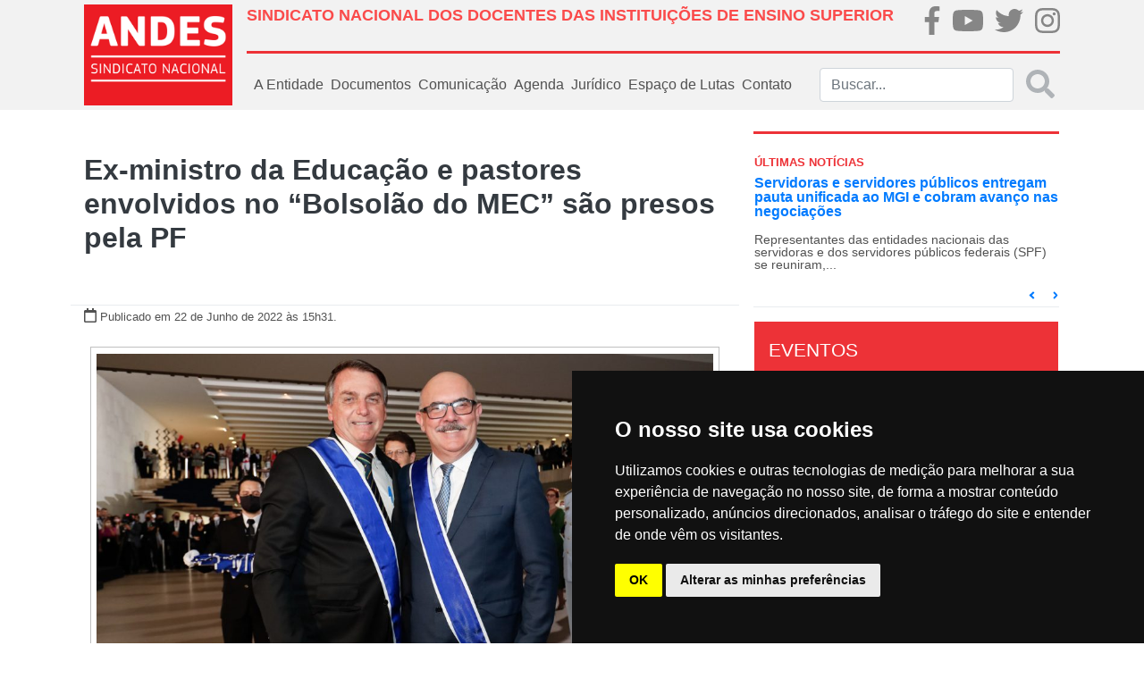

--- FILE ---
content_type: text/html; charset=UTF-8
request_url: https://andes.org.br/conteudos/noticia/ex-ministro-da-educacao-e-pastores-envolvidos-no-bolsolao-do-mEC-sao-presos-pela-pF1/page:11/sort:Conteudo.created/direction:desc
body_size: 16239
content:
<!doctype html>
<html lang="pt-BR">
<head>
    <!--FAVICON-->
    <link href="/favicon.ico" type="image/x-icon" rel="icon"/><link href="/favicon.ico" type="image/x-icon" rel="shortcut icon"/>
    <!-- jQuery -->
    <script type="text/javascript" src="/js/../files/site/js/jquery-3.2.1.js"></script>
    <!-- Required meta tags -->
    <meta http-equiv="Content-Type" content="text/html; charset=utf-8" />    <meta name="viewport" content="width=device-width, initial-scale=1, shrink-to-fit=no">

    <meta property="fb:app_id" content="313685412495328">
<meta property="og:type"   content="website">
<meta property="og:locale" content="pt_BR">
    <meta name="robots" content="index, follow">
    <meta property="og:url"         content="https://www.andes.org.br/conteudos/noticia/ex-ministro-da-educacao-e-pastores-envolvidos-no-bolsolao-do-mEC-sao-presos-pela-pF1" />
    <meta property="og:title"       content="Ex-ministro da Educação e pastores envolvidos no “Bolsolão do MEC” são presos pela PF" />
    <meta property="og:site_name"   content="ANDES-SN">
    <meta property="og:description" content="
    

Quandos as den&uacute;ncias surgiram, Bolsonaro disse que &quot;bota a cara no fogo&quot; por...    ">
    <meta name="keywords" content="Andes, sindicato, educação" >
            <meta property="og:image"  content="https://www.andes.org.br/img/midias/e8a2df387440c7c2bc427feeabf29206_1655922684.jpg" />
        <meta property="og:image:type" content="image/jpeg">
    <meta property="og:image:width" content="300">
    <meta property="og:image:height" content="300">
    
    <!-- Bootstrap CSS -->
    <link rel="stylesheet" type="text/css" href="/css/../files/site/css/bootstrap.css"/>    <link rel="stylesheet" type="text/css" href="/css/../files/site/css/custom.css"/>    <link rel="stylesheet" type="text/css" href="/css/../files/site/css/fullcalendar/fullcalendar.css"/>    <link rel="stylesheet" type="text/css" href="/css/../files/site/css/slider/style.css"/>    <link rel="stylesheet" type="text/css" href="/css/../assets/web/assets/mobirise-icons/mobirise-icons.css"/><link rel="stylesheet" type="text/css" href="/css/../assets/gallery/style.css"/><link rel="stylesheet" type="text/css" href="/css/../assets/mobirise/css/mbr-additional.css"/>
    <script type="text/javascript" src="/js/../files/site/js/fa-brands.js"></script>    <script type="text/javascript" src="/js/../files/site/js/fontawesome-all.js"></script>    <title>Ex-ministro da Educação e pastores envolvidos no “Bolsolão do MEC” são presos pela PF</title>
</head>

<!-- BEGIN BODY -->
<body>
<!-- Global site tag (gtag.js) - Google Analytics -->

<script async src="https://www.googletagmanager.com/gtag/js?id=UA-20367016-1"></script>

<script>

    window.dataLayer = window.dataLayer || [];

    function gtag()

    {dataLayer.push(arguments);}
    gtag('js', new Date());

    gtag('config', 'UA-20367016-1');

</script>
<div class="body">
    <!-- BEGIN HEADER -->
    <nav class="navbar py-0 navbar-expand-lg navbar-light bg-light">
    <div class="container p-md-0 px-md-4">
        <div class="row w-100 m-0">
            <!--LOGO QUE APARECE NO DESKTOP-->
            <div class="col-2 p-0 d-none d-md-flex">
                <a class="navbar-brand logo-principal"
                   href="/">
                    <img src="/img/../files/site/img/logo.png" alt="ANDES-SN" class="img-fluid"/>                </a>
            </div>
            <div class="col px-0">
                <div class="w-100 p-0 h-100 d-flex flex-column justify-content-around">
                    <div class="w-100 m-0 d-none d-md-flex">
                        <div class="col p-md-0 pt-2">
                            <h1 class="titulo-superior text-left font-weight-bold" style="font-size: 18px;">SINDICATO NACIONAL DOS DOCENTES DAS INSTITUIÇÕES DE ENSINO SUPERIOR</h1>
                        </div>
                        <div class="col-md-2 p-md-0">
                            <ul class="nav d-md-flex justify-content-md-between p-md-0 flex-md-row">
                                <li class="nav-item m-0 p-md-0 brand-home">
                                    <a href="https://pt-br.facebook.com/andessn/" target="_blank">
                                        <i class="fab fa-facebook-f fa-2x"></i>
                                    </a>
                                </li>
                                <li class="nav-item m-0 p-md-0 brand-home">
                                    <a href="https://www.youtube.com/channel/UCBycLjZjocwhX5IVXKm8JFQ" target="_blank">
                                        <i class="fab fa-youtube fa-2x"></i>
                                    </a>
                                </li>
                                <li class="nav-item m-0 p-md-0 brand-home">
                                    <a href="https://twitter.com/andessn" target="_blank">
                                        <i class="fab fa-twitter fa-2x"></i>
                                    </a>
                                </li>
                                <li class="nav-item m-0 p-md-0 brand-home">
                                    <a href="https://www.instagram.com/andes.sindicatonacional/" target="_blank">
                                        <i class="fab fa-instagram fa-2x"></i>
                                    </a>
                                </li>
                            </ul>
                        </div>
                    </div><!--NAO APARECE NO MOBILE-->
                    <div class="w-100 mx-0 separador d-none d-md-flex"></div><!--NAO APARECE NO MOBILE-->
                    <div class="w-100 m-0">
                        <!--LOGO QUE APARECE NO MOBILE-->
                        <a class="navbar-brand logo-principal d-md-none"
                           href="/">
                            <img src="/img/../files/site/img/logo.png" alt="ANDES-SN" width="100" class="img-fluid"/>                        </a>
                        <!--BOTÃO QUE APARECE NO MOBILE-->
                        <button class="navbar-toggler mx-0 px-0 pt-3 float-right border-0" type="button"
                                data-toggle="collapse" data-target="#menu_principal">
                            <i class="fa fa-bars fa-2x"></i>
                        </button>
                        <!--MENU PADRÃO DO SITE-->
                        <div class="collapse navbar-collapse" id="menu_principal">
                            <ul class="navbar-nav mr-auto">
                                <!-- <li class="nav-item">
                                    <a class="nav-link"
                                       href="< ?php echo $this->Html->url(array('controller' => 'sites', 'action' => 'index')); ?>">
                                        Home
                                    </a>
                                </li> -->
                                <div class="w-100 mx-0 separador-cinza d-md-none d-block"></div>
                                <li class="nav-item dropdown">
                                    <a class="nav-link" href="#" id="dd-a-entidade" role="button"
                                       data-toggle="dropdown"
                                       aria-haspopup="true" aria-expanded="false">
                                        A Entidade
                                    </a>
                                    <div class="dropdown-menu" aria-labelledby="dd-a-entidade">
                                        
                                        <a class="dropdown-item"
                                           href="/sites/diretoria_atual">Diretoria
                                            Atual</a>
                                        <a class="dropdown-item"
                                           href="/sites/escritorios_regionais">Escritórios
                                            Regionais</a>
                                        <a class="dropdown-item"
                                           href="/sites/estatuto">Estatuto</a>
                                        <a class="dropdown-item"
                                           href="/setores/grupos_de_trabalho">Grupos
                                            de
                                            Trabalho
                                        </a>
                                        <a class="dropdown-item"
                                           href="/sites/historia">História
                                        </a>
                                        <a class="dropdown-item"
                                           href="https://40anos.andes.org.br" target="_blank">40 Anos
                                        </a>
                                        <a class="dropdown-item"
                                           href="/img/caderno2.pdf" target="_blank">Caderno 2
                                        </a>
                                        <a class="dropdown-item"
                                           href="/sites/sessoes_sindicais">Seções
                                            Sindicais</a>
                                        <a class="dropdown-item"
                                           href="/setores">Setores</a>
                                        <a class="dropdown-item"
                                           href="/sites/sindicalizese">Sindicalize-se</a>
                                    </div>
                                </li>
                                <div class="w-100 mx-0 separador-cinza d-md-none d-block"></div>
                                <li class="nav-item dropdown">
                                    <a class="nav-link" href="#" id="dd-documentos" role="button"
                                       data-toggle="dropdown"
                                       aria-haspopup="true" aria-expanded="false">
                                        Documentos
                                    </a>
                                    <div class="dropdown-menu" aria-labelledby="dd-documentos">
                                        <a class="dropdown-item"
                                           href="/sites/circulares">Circulares</a>
                                        <a class="dropdown-item"
                                           href="/sites/relatorios">Relatórios
                                            Conad/Congresso</a>
                                        <a class="dropdown-item"
                                           href="/sites/notas_politicas">Notas
                                            Políticas</a>
                                    </div>
                                </li>
                                <div class="w-100 mx-0 separador-cinza d-md-none d-block"></div>
                                <li class="nav-item dropdown">
                                    <a class="nav-link" href="#" id="dd-midias" role="button" data-toggle="dropdown"
                                       aria-haspopup="true" aria-expanded="false">
                                        Comunicação
                                    </a>
                                    <div class="dropdown-menu" aria-labelledby="dd-midias">
                                        <a class="dropdown-item"
                                           href="/galerias">Galeria de fotos
                                        </a>
                                        <a class="dropdown-item"
                                           href="/sites/videos">Vídeos
                                        </a>
                                        <a class="dropdown-item"
                                           href="/sites/publicacoes">Publicações
                                        </a>
                                        <a class="dropdown-item"
                                           href="/sites/noticias">Notícias
                                        </a>
                                        <a class="dropdown-item"
                                           href="/sites/informe_andes_pdf">Informandes Jornal
                                        </a>
                                        <a class="dropdown-item"
                                           href="/sites/informandes_online">Informandes Boletim
                                        </a>
                                        <a class="dropdown-item"
                                           href="/sites/universidade_e_sociedade">Revista U&S
                                        </a>
                                    </div>
                                </li>
                                <div class="w-100 mx-0 separador-cinza d-md-none d-block"></div>
                                <li class="nav-item">
                                    <a class="nav-link"
                                       href="/agendas">Agenda</a>
                                </li>
                               
                                <div class="w-100 mx-0 separador-cinza d-md-none d-block"></div>
                                
                                <li class="nav-item dropdown">
                                    <a class="nav-link" href="#" id="dd-midias" role="button" data-toggle="dropdown"
                                       aria-haspopup="true" aria-expanded="false">
                                       Jurídico
                                    </a>
                                    <div class="dropdown-menu" aria-labelledby="dd-midias">
                                        <a class="dropdown-item"
                                        href="/conteudos/acoes">Ações
                                        </a>
<!--                                        <a class="dropdown-item"-->
<!--                                        href="--><!--">Legislação-->
<!--                                        </a>-->
                                        <a class="dropdown-item"
                                        href="/conteudos/notas_tecnicas">Notas Técnicas
                                        </a>
                                        <a class="dropdown-item"
                                        href="/conteudos/pareceres">Pareceres
                                        </a>
                                        <a class="dropdown-item"
                                        href="/conteudos/relatorios">Relatórios
                                        </a>
                                    </div>
                                </li>


                                <div class="w-100 mx-0 separador-cinza d-md-none d-block"></div>
                                
                                <li class="nav-item dropdown">
                                    <a class="nav-link" href="#" id="dd-midias" role="button" data-toggle="dropdown"
                                       aria-haspopup="true" aria-expanded="false">
                                        Espaço de Lutas
                                    </a>
                                    <div class="dropdown-menu" aria-labelledby="dd-midias">
                                        <a class="dropdown-item"
                                        href="https://auditoriacidada.org.br" target="_blank">Auditoria Cidadã da Dívida
                                        </a>
                                        <a class="dropdown-item"
                                        href="/setores/comissoes">Comissões
                                        </a>
                                        
                                        <a class="dropdown-item"
                                           href="/setores/frentes">Frentes
                                        </a>
                                        <a class="dropdown-item"
                                           href="/setores/foruns">Fóruns
                                        </a>
                                    </div>
                                </li>

                                <div class="w-100 mx-0 separador-cinza d-md-none d-block"></div>
                                <li class="nav-item">
                                    <a class="nav-link"
                                       href="/sites/contato">Contato
                                    </a>
                                </li>
                            </ul>
                            <form action="/sites/buscar" class="form-inline my-2 my-md-0 buscar d-none d-md-flex" id="SiteBuscarForm" method="post" accept-charset="utf-8"><div style="display:none;"><input type="hidden" name="_method" value="POST"/></div>                            <div class="input search"><input name="data[Site][buscar]" class="form-control mr-sm-2 input-search search" placeholder="Buscar..." type="search" id="SiteBuscar"/></div>                            <button disabled class="search-submit my-2 text-muted my-sm-0" type="submit" style="opacity: 0.5">
                                <i class="fas fa-2x fa-search"></i></button>
                            </form>                        </div><!--LINKS DE NAVEGAÇÃO PADRÕES-->
                        <form class="form-inline my-2 my-0 d-flex d-md-none">
                            <div class="col-11 pl-0">
                                <input class="form-control" type="search" placeholder="buscar" aria-label="Buscar">
                            </div>
                            <div class="col-1 px-0 link-default">
                                <a href="/sites/buscar"
                                   class=""><i class="fas fa-2x fa-search"></i></a>
                            </div>
                        </form>
                    </div>
                </div>
            </div>
        </div>
    </div>
</nav>
        <!--BEGIN CONTAINER-->
        <div class="container px-md-4">
                        <div class="row">
    <div class="col-12 col-md-8 px-md-0">
        <div class="row m-md-0 mt-md-5 justify-content-center">
            <div class="col-12 text-center">
                <h2 class="font-weight-bold">
                    <a href=""></a>
                    <span class="text-dark">
                        Ex-ministro da Educação e pastores envolvidos no “Bolsolão do MEC” são presos pela PF 
                    </span>
                </h2>
            </div>
            <div class="dropdown-divider w-100 mb-0 mt-md-5"></div>
            <div class="col-12 mt-0">
                <i class="far fa-calendar"></i>
                <small>Publicado em 22 de Junho de 2022                    às 15h31.</small>                    
                <small>
                     </small>
            </div>
            <div class="col-12 col-md-06 mt-3 mx-100" id="noticia-descricao">
                <div style="text-align:center">
<figure class="image" style="display:inline-block"><img alt="" height="420" src="http://www.andes.org.br/diretorios/images/renata/2022/junho/junho04/MILTON.jpg" width="700" />
<figcaption><em>Quandos as den&uacute;ncias surgiram, Bolsonaro disse que &quot;bota a cara no fogo&quot; por Milton Ribeiro. Foto: Alex Santos/PR</em></figcaption>
</figure>
</div>

<p style="margin-left:0cm; margin-right:0cm; text-align:justify"><span style="font-size:16px"><span style="font-family:Arial,Helvetica,sans-serif">O <a href="https://www.andes.org.br/conteudos/noticia/novo-ministro-da-educacao-afronta-o-estado-laico-e-defende-punicoes-rigorosas-a-criancas1" target="_blank">ex-ministro da Educa&ccedil;&atilde;o, Milton Ribeiro,</a> foi preso preventivamente na manh&atilde; desta quarta-feira (22) pela Pol&iacute;cia Federal. Ele &eacute; investigado, na opera&ccedil;&atilde;o &ldquo;Acesso Pago&rdquo;, por corrup&ccedil;&atilde;o passiva, prevarica&ccedil;&atilde;o, advocacia administrativa e tr&aacute;fico de influ&ecirc;ncia para a libera&ccedil;&atilde;o de recursos p&uacute;blicos do Fundo Nacional de Desenvolvimento da Educa&ccedil;&atilde;o (FNDE), vinculado ao Minist&eacute;rio da Educa&ccedil;&atilde;o. </span></span></p>

<p style="margin-left:0cm; margin-right:0cm; text-align:justify"><span style="font-size:16px"><span style="font-family:Arial,Helvetica,sans-serif">A PF tamb&eacute;m cumpre outros quatro mandados de pris&otilde;es, sendo dois contra os pastores Gilmar Santos e Arilton Moura, tamb&eacute;m envolvidos no esquema de corrup&ccedil;&atilde;o no MEC. Foram emitidos ainda 13 mandados de busca e apreens&atilde;o nos estados de Goi&aacute;s, S&atilde;o Paulo, Par&aacute;, al&eacute;m do Distrito Federal. Outras medidas cautelares diversas, como proibi&ccedil;&atilde;o de contatos entre os investigados e envolvidos, tamb&eacute;m foram efetuadas.</span></span></p>

<p style="margin-left:0cm; margin-right:0cm; text-align:justify"><span style="font-size:16px"><span style="font-family:Arial,Helvetica,sans-serif">Milton Ribeiro deixou o cargo no MEC, em mar&ccedil;o deste ano, ap&oacute;s reportagens feitas pelos jornais O Estado de S. Paulo e Folha de S. Paulo denunciarem um esquema criminoso de distribui&ccedil;&atilde;o de recursos FNDE para obras, creches e escolas municipais, atrav&eacute;s de lobby dos pastores Gilmar Santos, presidente da Conven&ccedil;&atilde;o Nacional de Igrejas e Ministros das Assembleias de Deus no Brasil, e Arilton Moura, assessor de Assuntos Pol&iacute;ticos da entidade, dentro do MEC, ambos pr&oacute;ximos da fam&iacute;lia Bolsonaro.</span></span></p>

<p style="margin-left:0cm; margin-right:0cm; text-align:justify"><span style="font-size:16px"><span style="font-family:Arial,Helvetica,sans-serif">Na &eacute;poca, Oesp revelou a exist&ecirc;ncia de um &quot;gabinete paralelo&quot; dentro do MEC controlado pelos pastores. Dias depois, a Folha divulgou &aacute;udio no qual Ribeiro declarava que a sua &ldquo;[&hellip;] prioridade &eacute; atender a todos que s&atilde;o amigos do pastor Gilmar&rdquo;. E completava dizendo que &ldquo;[&hellip;] Foi um pedido especial que o Presidente da Rep&uacute;blica fez pra mim sobre a quest&atilde;o do Gilmar [&hellip;] ent&atilde;o o apoio que a gente pede n&atilde;o, isso pode ser [inaud&iacute;vel] &eacute; apoio sobre constru&ccedil;&atilde;o das igrejas&rdquo;. </span></span></p>

<p style="margin-left:0cm; margin-right:0cm; text-align:justify"><span style="font-size:16px"><span style="font-family:Arial,Helvetica,sans-serif">Segundo a Pol&iacute;cia Federal, com base em documentos, depoimentos e Relat&oacute;rio Final da Investiga&ccedil;&atilde;o Preliminar Sum&aacute;ria da Controladoria-Geral da Uni&atilde;o, reunidos em inqu&eacute;rito policial, foram identificados poss&iacute;veis ind&iacute;cios de pr&aacute;tica criminosa para a libera&ccedil;&atilde;o das verbas p&uacute;blicas. As ordens judiciais foram emitidas pela 15&ordf; Vara Federal Criminal da Se&ccedil;&atilde;o Judici&aacute;ria do Distrito Federal, ap&oacute;s decl&iacute;nio de compet&ecirc;ncia &agrave; Primeira Inst&acirc;ncia. A investiga&ccedil;&atilde;o corre sob sigilo.</span></span></p>

<p style="margin-left:0cm; margin-right:0cm; text-align:justify"><span style="font-size:16px"><span style="font-family:Arial,Helvetica,sans-serif">O crime de tr&aacute;fico de influ&ecirc;ncia tem pena prevista de 2 a 5 anos de reclus&atilde;o. S&atilde;o investigados tamb&eacute;m fatos tipificados como crime de corrup&ccedil;&atilde;o passiva (2 a 12 anos de reclus&atilde;o), prevarica&ccedil;&atilde;o (3 meses a 1 ano de deten&ccedil;&atilde;o) e advocacia administrativa (1 a 3 meses).</span></span></p>

<p style="margin-left:0cm; margin-right:0cm; text-align:justify"><span style="font-size:16px"><span style="font-family:Arial,Helvetica,sans-serif">Assim que o caso foi revelado, <a href="https://www.andes.org.br/conteudos/noticia/aNDES-sN-fasubra-e-sinasefe-cobram-demissao-imediata-de-ministro-da-educacao1" target="_blank">o ANDES-SN e demais </a><span style="background-color:white"><span style="color:#515151"><a href="https://www.andes.org.br/conteudos/noticia/aNDES-sN-fasubra-e-sinasefe-cobram-demissao-imediata-de-ministro-da-educacao1" target="_blank">entidades representativas do setor da Educa&ccedil;&atilde;o</a> divulgaram uma nota conjunta na qual exigiam a demiss&atilde;o imediata de Milton Ribeiro e a investiga&ccedil;&atilde;o rigorosa das den&uacute;ncias. De acordo com as entidades, existia um verdadeiro &ldquo;gabinete paralelo&rdquo;, coordenado pelos pastores, que atuava para atender os interesses de aliados de Bolsonaro, em troca do apoio de pol&iacute;ticos de setores evang&eacute;licos. </span></span></span></span></p>

<p style="margin-left:0cm; margin-right:0cm; text-align:justify"><span style="font-size:16px"><span style="font-family:Arial,Helvetica,sans-serif"><span style="background-color:white"><span style="color:#515151">&ldquo;Os recursos do fundo devem ser destinados para a&ccedil;&otilde;es de reestrutura&ccedil;&atilde;o e moderniza&ccedil;&atilde;o das institui&ccedil;&otilde;es de ensino, para garantir assist&ecirc;ncia estudantil a estudantes de baixa renda, ampliar o n&uacute;mero de escolas, investir em pesquisa e contratar professores, e n&atilde;o para beneficiar a constru&ccedil;&atilde;o das igrejas&rdquo;, acrescentaram, em nota.</span></span></span></span></p>

<p style="margin-left:0cm; margin-right:0cm; text-align:justify"><span style="font-size:16px"><span style="font-family:Arial,Helvetica,sans-serif"><span style="background-color:white"><span style="color:#515151">No <a href="https://www.andes.org.br/conteudos/noticia/ato-em-brasilia-contra-o-bolsolao-do-mEC1" target="_blank">dia 29 de mar&ccedil;o, manifestantes de diversas centrais sindicais, sindicatos e se&ccedil;&otilde;es sindicais do ANDES-SN</a> se reuniram em frente ao MEC, na Esplanada dos Minist&eacute;rios, para protestar contra o governo Bolsonaro e exigir a investiga&ccedil;&atilde;o e puni&ccedil;&atilde;o dos respons&aacute;veis pelos desvios de recursos do FNDE. No dia seguinte (30), Ribeiro deixou a pasta, que hoje &eacute; <a href="https://www.andes.org.br/conteudos/noticia/bolsonaro-" target="_blank">comandada por Victor Godoy Veiga,</a> quinto nome a assumir o MEC durante o governo Bolsonaro.</span></span></span></span></p>

<p style="margin-left:0cm; margin-right:0cm; text-align:justify"><span style="font-size:16px"><span style="font-family:Arial,Helvetica,sans-serif"><strong>Entenda o caso</strong><br />
Em conversas divulgadas pelo jornal Folha de S&atilde;o Paulo, Milton Ribeiro, enquanto ministro da Educa&ccedil;&atilde;o, afirmou que, a pedido do presidente, priorizava o envio de dinheiro &agrave;s prefeituras que negociaram com dois pastores. Ambos n&atilde;o possuiam cargos no governo.</span></span></p>

<p style="margin-left:0cm; margin-right:0cm; text-align:justify"><span style="font-size:16px"><span style="font-family:Arial,Helvetica,sans-serif">Funcionando como parte de um gabinete secreto, os pastores Gilmar Santos e Arilton Moura atuavam como lobistas, negociando a libera&ccedil;&atilde;o de recursos para obras de creches, escolas, quadras e equipamentos, segundo a Folha. Pr&oacute;ximos &agrave; fam&iacute;lia Bolsonaro, eles tinham tr&acirc;nsito livre no Pal&aacute;cio do Planalto, desde 2019.</span></span></p>

<p style="margin-left:0cm; margin-right:0cm; text-align:justify"><span style="font-size:16px"><span style="font-family:Arial,Helvetica,sans-serif">Segundo o jornal O Estado de S. Paulo, que tamb&eacute;m divulgou mat&eacute;ria denunciando a influ&ecirc;ncia e grande presen&ccedil;a de religiosos no MEC, Santos e Moura estiveram em 22 reuni&otilde;es oficiais no minist&eacute;rio nos &uacute;ltimos 15 meses, sendo 19 delas com a presen&ccedil;a do ministro.</span></span></p>

<p style="margin-left:0cm; margin-right:0cm; text-align:justify"><span style="font-size:16px"><span style="font-family:Arial,Helvetica,sans-serif">Os recursos repassados aos pastores eram provenientes do FNDE, que atualmente est&aacute; nas m&atilde;os de pol&iacute;ticos do chamado &ldquo;centr&atilde;o&rdquo;.</span></span></p>

<p style="margin-left:0cm; margin-right:0cm; text-align:justify"><span style="font-size:16px"><span style="font-family:Arial,Helvetica,sans-serif">Na grava&ccedil;&atilde;o divulgada pela Folha, o ministro deixa claro que para liberar a verba deveria haver uma contrapartida: &ldquo;ent&atilde;o o apoio que a gente pede n&atilde;o &eacute; segredo, isso pode ser [inaud&iacute;vel] &eacute; apoio sobre constru&ccedil;&atilde;o das igrejas&rdquo;.</span></span></p>

<p style="margin-left:0cm; margin-right:0cm; text-align:justify"><span style="font-size:16px"><span style="font-family:Arial,Helvetica,sans-serif">A libera&ccedil;&atilde;o de verbas do FNDE para os prefeitos amigos do presidente e dos pastores ocorria de forma muito mais acelerada que o usual. A prefeita Marlene Miranda, de Bom Lugar (MA), por exemplo, teve seu pedido atendido em 16 dias, enquanto outros munic&iacute;pios esperaram at&eacute; 10 anos para obter recursos do fundo.</span></span></p>

<p style="margin-left:0cm; margin-right:0cm; text-align:justify"><span style="font-size:16px"><span style="font-family:Arial,Helvetica,sans-serif">Prefeitos dos partidos Progressistas, PL e Republicanos estavam os que mais apareciam na lista de favorecidos divulgada pela imprensa. Essas legendas, privilegiadas pelos pastores, integram o n&uacute;cleo do &ldquo;centr&atilde;o&rdquo;, base de apoio do presidente Bolsonaro.</span></span></p>

<p style="margin-left:0cm; margin-right:0cm; text-align:justify"><span style="font-size:16px"><span style="font-family:Arial,Helvetica,sans-serif">Ap&oacute;s as den&uacute;ncias, o procurador-geral da Rep&uacute;blica, Augusto Aras, pediu abertura de inqu&eacute;rito para investigar o ministro, os pastores e demais envolvidos, que foi autorizada pela ministra C&aacute;rmen L&uacute;cia, do Supremo Tribunal Federal (STF).</span></span></p>

<p style="margin-left:0cm; margin-right:0cm; text-align:justify"><span style="font-size:16px"><span style="font-family:Arial,Helvetica,sans-serif"><em>* com informa&ccedil;&otilde;es da PF e da CSP-Conlutas</em></span></span></p>
            </div>

           <div class="col-12 col-md-06 mt-3 mx-100" id="share-buttons">
                <h4>Compartilhe...</h4>
                                <a class="btn btn-fb" type="button" data-original-title="facebook"  href="http://www.facebook.com/sharer.php?u=andes.org.br/conteudos/noticia/ex-ministro-da-educacao-e-pastores-envolvidos-no-bolsolao-do-mEC-sao-presos-pela-pF1" data-site="Facebook"><i class="fab fa-facebook-f"></i></a>
                <a class="btn btn-tw" type="button" data-original-title="twitter" href="http://twitter.com/share?url=andes.org.br/conteudos/noticia/ex-ministro-da-educacao-e-pastores-envolvidos-no-bolsolao-do-mEC-sao-presos-pela-pF1&text=Ex-ministro da Educação e pastores envolvidos no “Bolsolão do MEC” são presos pela PF"><i class="fab fa-twitter"></i></a>
           </div>

        </div>

        <div id="ancora-noticias" class="w-100 mt-5">
            <h5 class="w-100 text-center">Outras Notícias</h5>
            <div class="w-100 mb-3 separador"></div>
        </div>
                    <div class="col-12 px-0">
                <a class="clear-link" href="/conteudos/noticia/dia-nacional-de-luta-pelo-fim-da-lista-triplice-acontece-em-9-de-dezembro1">
                    <div class="row mx-0">
                        <div class="col-md-3 col-12 img-capa-interna">
                            <img src="/img/midias/749d088bb73ffb7130f072d06ac83f5c_1763752410.png" alt=""/>                        </div>
                        <div class="col-md-9 col-12 mx-0">
                            <div class="w-100 mx-0">
                                <p class="font-weight-bold text-black t-20 itens-noticias">
                                    Dia Nacional de Luta pelo Fim da Lista Tríplice acontece em 9 de dezembro                                </p>
                            </div>
                            <div class="w-100 mx-0">
                                <p class="text-section-noticia">
                                    O ANDES-SN realizar&aacute;, no dia 9 de dezembro, o Dia Nacional de Luta pelo Fim da Lista Tr&iacute;plice, em defesa da gest&atilde;o democr&aacute;tica das institui&ccedil;&otilde;es p&uacute;blicas de ensino e da autonomia universit&aacute;ria. A convoca&ccedil;&atilde;o, via Circular 513/2025,...                                </p>
                            </div>
                            <div class="w-100 small mx-0">
                                <small>
                                    <span class="text-danger">Publicado em: 21 de Novembro de 2025</span>
                                </small>
                            </div>
                        </div>
                    </div>
                    <div class="dropdown-divider my-md-3"></div>
                </a>
            </div>
                    <div class="col-12 px-0">
                <a class="clear-link" href="/conteudos/noticia/13o-artigo-do-dossie-fim-da-escala-6x1-debate-jornada-de-trabalho-e-racismo-estrutural-no-brasil1">
                    <div class="row mx-0">
                        <div class="col-md-3 col-12 img-capa-interna">
                            <img src="/img/midias/221138ce3114fc4168a17a4b55183ac9_1763731050.jpg" alt=""/>                        </div>
                        <div class="col-md-9 col-12 mx-0">
                            <div class="w-100 mx-0">
                                <p class="font-weight-bold text-black t-20 itens-noticias">
                                    13º artigo do dossiê "Fim da Escala 6x1" debate jornada de trabalho e racismo estrutural no Brasil                                </p>
                            </div>
                            <div class="w-100 mx-0">
                                <p class="text-section-noticia">
                                    J&aacute; est&aacute; dispon&iacute;vel o 13&ordm; artigo do dossi&ecirc; &ldquo;Fim da Escala 6X1 e Redu&ccedil;&atilde;o da Jornada de Trabalho&rdquo;. O texto &ldquo;Negro &ndash; trabalhador ou escravo de carteira assinada? Uma abordagem interseccional sobre a jornada de trabalho&rdquo;,...                                </p>
                            </div>
                            <div class="w-100 small mx-0">
                                <small>
                                    <span class="text-danger">Publicado em: 21 de Novembro de 2025</span>
                                </small>
                            </div>
                        </div>
                    </div>
                    <div class="dropdown-divider my-md-3"></div>
                </a>
            </div>
                    <div class="col-12 px-0">
                <a class="clear-link" href="/conteudos/noticia/marcha-nacional-das-mulheres-negras-ocupara-brasilia-na-proxima-terca-feira-251">
                    <div class="row mx-0">
                        <div class="col-md-3 col-12 img-capa-interna">
                            <img src="/img/midias/1c6a5551afeaa3b952d6931a90f66e82_1763582586.png" alt=""/>                        </div>
                        <div class="col-md-9 col-12 mx-0">
                            <div class="w-100 mx-0">
                                <p class="font-weight-bold text-black t-20 itens-noticias">
                                    Marcha Nacional das Mulheres Negras ocupará Brasília na próxima terça-feira (25)                                </p>
                            </div>
                            <div class="w-100 mx-0">
                                <p class="text-section-noticia">
                                    

Na pr&oacute;xima ter&ccedil;a-feira, 25 de novembro, mulheres negras de todo o pa&iacute;s ocupar&atilde;o Bras&iacute;lia (DF) na 2&ordf; Marcha Nacional das Mulheres Negras por Repara&ccedil;&atilde;o e Bem Viver, considerada uma das maiores express&otilde;es pol&iacute;ticas e sociais de...                                </p>
                            </div>
                            <div class="w-100 small mx-0">
                                <small>
                                    <span class="text-danger">Publicado em: 19 de Novembro de 2025</span>
                                </small>
                            </div>
                        </div>
                    </div>
                    <div class="dropdown-divider my-md-3"></div>
                </a>
            </div>
                    <div class="col-12 px-0">
                <a class="clear-link" href="/conteudos/noticia/censura-em-sala-de-aula-e-recorrente-e-generalizada-no-brasil-aponta-estudo1">
                    <div class="row mx-0">
                        <div class="col-md-3 col-12 img-capa-interna">
                            <img src="/img/midias/53d376a77cab2583e57463276c9b7bf8_1763580491.jpg" alt=""/>                        </div>
                        <div class="col-md-9 col-12 mx-0">
                            <div class="w-100 mx-0">
                                <p class="font-weight-bold text-black t-20 itens-noticias">
                                    Censura em sala de aula é recorrente e generalizada no Brasil, aponta estudo                                </p>
                            </div>
                            <div class="w-100 mx-0">
                                <p class="text-section-noticia">
                                    A censura na sala de aula &eacute; recorrente e generalizada no Brasil e se intensifica em anos eleitorais, segundo um novo estudo do Observat&oacute;rio Nacional da Viol&ecirc;ncia contra Educadoras/es (ONVE), vinculado &agrave; Universidade Federal Fluminense (UFF). A pesquisa revela que 93% das...                                </p>
                            </div>
                            <div class="w-100 small mx-0">
                                <small>
                                    <span class="text-danger">Publicado em: 19 de Novembro de 2025</span>
                                </small>
                            </div>
                        </div>
                    </div>
                    <div class="dropdown-divider my-md-3"></div>
                </a>
            </div>
                    <div class="col-12 px-0">
                <a class="clear-link" href="/conteudos/noticia/aNDES-sN-e-abruem-discutem-defesa-das-universidades-estaduais-e-municipais-e-combate-a-perseguicao-politica1">
                    <div class="row mx-0">
                        <div class="col-md-3 col-12 img-capa-interna">
                            <img src="/img/midias/24d0eb10e08ed3cc3fdd788461636423_1763500193.jpeg" alt=""/>                        </div>
                        <div class="col-md-9 col-12 mx-0">
                            <div class="w-100 mx-0">
                                <p class="font-weight-bold text-black t-20 itens-noticias">
                                    ANDES-SN e Abruem discutem defesa das universidades estaduais e municipais e combate à perseguição política                                </p>
                            </div>
                            <div class="w-100 mx-0">
                                <p class="text-section-noticia">
                                    O ANDES-SN se reuniu com a presidenta da Associa&ccedil;&atilde;o Brasileira dos Reitores das Universidades Estaduais e Municipais (Abruem),&nbsp;Cic&iacute;lia Maia, na Reitoria da Universidade do Estado do Rio Grande do Norte (Uern), em Mossor&oacute;, no dia 6 de novembro. O encontro, solicitado...                                </p>
                            </div>
                            <div class="w-100 small mx-0">
                                <small>
                                    <span class="text-danger">Publicado em: 18 de Novembro de 2025</span>
                                </small>
                            </div>
                        </div>
                    </div>
                    <div class="dropdown-divider my-md-3"></div>
                </a>
            </div>
                    <div class="col-12 px-0">
                <a class="clear-link" href="/conteudos/noticia/aNDES-sN-e-sinasefe-denunciam-tentativa-de-invasao-de-bases-pelo-proifes-em-tres-estados1">
                    <div class="row mx-0">
                        <div class="col-md-3 col-12 img-capa-interna">
                            <img src="/img/midias/c88bfcffe9656480d6a69626b7c89351_1763499865.png" alt=""/>                        </div>
                        <div class="col-md-9 col-12 mx-0">
                            <div class="w-100 mx-0">
                                <p class="font-weight-bold text-black t-20 itens-noticias">
                                    ANDES-SN e Sinasefe denunciam tentativa de invasão de bases pelo Proifes em três estados                                </p>
                            </div>
                            <div class="w-100 mx-0">
                                <p class="text-section-noticia">
                                    A Proifes voltou a protagonizar epis&oacute;dios de ataques &agrave;s representa&ccedil;&otilde;es sindicais leg&iacute;timas. Mesmo sem carta sindical vigente para representar as e os docentes federais &mdash; suspensa por decis&atilde;o judicial &mdash;, a entidade investiu em a&ccedil;&otilde;es...                                </p>
                            </div>
                            <div class="w-100 small mx-0">
                                <small>
                                    <span class="text-danger">Publicado em: 18 de Novembro de 2025</span>
                                </small>
                            </div>
                        </div>
                    </div>
                    <div class="dropdown-divider my-md-3"></div>
                </a>
            </div>
                    <div class="col-12 px-0">
                <a class="clear-link" href="/conteudos/noticia/ufal-aprova-reserva-de-vagas-para-pessoas-trans-nos-cursos-de-graduacao1">
                    <div class="row mx-0">
                        <div class="col-md-3 col-12 img-capa-interna">
                            <img src="/img/midias/da3c643a7020929fb6583d3958ba8fd6_1763495255.jpeg" alt=""/>                        </div>
                        <div class="col-md-9 col-12 mx-0">
                            <div class="w-100 mx-0">
                                <p class="font-weight-bold text-black t-20 itens-noticias">
                                    Ufal aprova reserva de vagas para pessoas trans nos cursos de graduação                                </p>
                            </div>
                            <div class="w-100 mx-0">
                                <p class="text-section-noticia">
                                    O Conselho Universit&aacute;rio da Universidade Federal de Alagoas (Consuni/Ufal) aprovou, por unanimidade, a cria&ccedil;&atilde;o de uma pol&iacute;tica de cotas para pessoas trans nos cursos de gradua&ccedil;&atilde;o. A decis&atilde;o foi tomada durante reuni&atilde;o ordin&aacute;ria realizada...                                </p>
                            </div>
                            <div class="w-100 small mx-0">
                                <small>
                                    <span class="text-danger">Publicado em: 18 de Novembro de 2025</span>
                                </small>
                            </div>
                        </div>
                    </div>
                    <div class="dropdown-divider my-md-3"></div>
                </a>
            </div>
                <div class="row text-muted mt-4 mx-0 d-flex flex-row justify-content-center align-items-center">
            <span class="prev"><a href="/conteudos/noticia/ex-ministro-da-educacao-e-pastores-envolvidos-no-bolsolao-do-mEC-sao-presos-pela-pF1/page:10/sort:Conteudo.created/direction:desc#ancora-noticias" rel="prev"><i class="fa fa-angle-left fa-2x mx-4" aria-hidden="true"></i></a></span>
            <span class="paginator-circle mx-1"><a href="/conteudos/noticia/ex-ministro-da-educacao-e-pastores-envolvidos-no-bolsolao-do-mEC-sao-presos-pela-pF1/page:7/sort:Conteudo.created/direction:desc">7</a></span><span class="paginator-circle mx-1"><a href="/conteudos/noticia/ex-ministro-da-educacao-e-pastores-envolvidos-no-bolsolao-do-mEC-sao-presos-pela-pF1/page:8/sort:Conteudo.created/direction:desc">8</a></span><span class="paginator-circle mx-1"><a href="/conteudos/noticia/ex-ministro-da-educacao-e-pastores-envolvidos-no-bolsolao-do-mEC-sao-presos-pela-pF1/page:9/sort:Conteudo.created/direction:desc">9</a></span><span class="paginator-circle mx-1"><a href="/conteudos/noticia/ex-ministro-da-educacao-e-pastores-envolvidos-no-bolsolao-do-mEC-sao-presos-pela-pF1/page:10/sort:Conteudo.created/direction:desc">10</a></span><span class="paginator-circle active paginator-circle mx-1">11</span><span class="paginator-circle mx-1"><a href="/conteudos/noticia/ex-ministro-da-educacao-e-pastores-envolvidos-no-bolsolao-do-mEC-sao-presos-pela-pF1/page:12/sort:Conteudo.created/direction:desc">12</a></span><span class="paginator-circle mx-1"><a href="/conteudos/noticia/ex-ministro-da-educacao-e-pastores-envolvidos-no-bolsolao-do-mEC-sao-presos-pela-pF1/page:13/sort:Conteudo.created/direction:desc">13</a></span><span class="paginator-circle mx-1"><a href="/conteudos/noticia/ex-ministro-da-educacao-e-pastores-envolvidos-no-bolsolao-do-mEC-sao-presos-pela-pF1/page:14/sort:Conteudo.created/direction:desc">14</a></span><span class="paginator-circle mx-1"><a href="/conteudos/noticia/ex-ministro-da-educacao-e-pastores-envolvidos-no-bolsolao-do-mEC-sao-presos-pela-pF1/page:15/sort:Conteudo.created/direction:desc">15</a></span>
            <span class="next"><a href="/conteudos/noticia/ex-ministro-da-educacao-e-pastores-envolvidos-no-bolsolao-do-mEC-sao-presos-pela-pF1/page:12/sort:Conteudo.created/direction:desc#ancora-noticias" rel="next"><i class="fa fa-angle-right fa-2x mx-4" aria-hidden="true"></i></a></span>        </div>
    </div>
    
    <div class="col-12 col-md-4 px-md-3 px-3">
        <div class="col my-4 separador"></div>
<div class="row ultimas-noticias">
    <div class="d-flex flex-column justify-content-between px-3 px-md-0 w-100">
        <div class="pl-md-3">
            <h6 class="title-red">ÚLTIMAS NOTÍCIAS</h6>
        </div>
        <div id="carousel-ultimas-noticias" class="carousel slide h-100" data-ride="carousel">
            <div class="carousel-inner">
                                    <div class="carousel-item active">
                        <div class="pl-md-3">
                            <p class="titulo-noticia">
                                <a href="/conteudos/noticia/servidoras-e-servidores-publicos-entregam-pauta-unificada-ao-mGI-e-cobram-avanco-nas-negociacoes1">
                                   Servidoras e servidores públicos entregam pauta unificada ao MGI e cobram avanço nas negociações                                </a>
                            </p>
                        </div>
                        <div class="pl-md-3">
                            <p class="texto-noticia pr-3">
                                Representantes das entidades nacionais das servidoras e dos servidores p&uacute;blicos federais (SPF) se reuniram,...                            </p>
                        </div>
                    </div>
                                    <div class="carousel-item ">
                        <div class="pl-md-3">
                            <p class="titulo-noticia">
                                <a href="/conteudos/noticia/justica-de-santa-catarina-suspende-lei-estadual-que-proibe-cotas-nas-universidades-catarinenses1">
                                   Justiça de Santa Catarina suspende lei estadual que proíbe cotas nas universidades catarinenses                                </a>
                            </p>
                        </div>
                        <div class="pl-md-3">
                            <p class="texto-noticia pr-3">
                                A Justi&ccedil;a de Santa Catarina decidiu, na ter&ccedil;a-feira (27), suspender a lei estadual que proibiu a...                            </p>
                        </div>
                    </div>
                                    <div class="carousel-item ">
                        <div class="pl-md-3">
                            <p class="titulo-noticia">
                                <a href="/conteudos/noticia/artigo-de-dossie-analisa-impactos-da-escala-6-1-na-saude-de-trabalhadoras-e-trabalhadores1">
                                   Artigo de dossiê analisa impactos da escala 6×1 na saúde de trabalhadoras e trabalhadores                                </a>
                            </p>
                        </div>
                        <div class="pl-md-3">
                            <p class="texto-noticia pr-3">
                                O dossi&ecirc; &ldquo;Fim da Escala 6&times;1 e Redu&ccedil;&atilde;o da Jornada de Trabalho&rdquo; acaba de publicar...                            </p>
                        </div>
                    </div>
                                    <div class="carousel-item ">
                        <div class="pl-md-3">
                            <p class="titulo-noticia">
                                <a href="/conteudos/noticia/indigenas-e-movimentos-sociais-ocupam-porto-da-cargill-e-fazem-barqueata-contra-privatizacao-do-tapajos-pA1">
                                   Indígenas e movimentos sociais ocupam porto da Cargill e fazem barqueata contra privatização do Tapajós (PA)                                </a>
                            </p>
                        </div>
                        <div class="pl-md-3">
                            <p class="texto-noticia pr-3">
                                Desde o dia 22 de janeiro, representante de movimentos sociais e ind&iacute;genas ocupam o terminal portu&aacute;rio da...                            </p>
                        </div>
                    </div>
                                    <div class="carousel-item ">
                        <div class="pl-md-3">
                            <p class="titulo-noticia">
                                <a href="/conteudos/noticia/aNDES-sN-divulga-resultado-da-avaliacao-curricular-do-processo-seletivo-cRT-e-convoca-para-prova-escrita1">
                                   ANDES-SN divulga resultado da avaliação curricular do Processo Seletivo CRT  e convoca para prova escrita                                </a>
                            </p>
                        </div>
                        <div class="pl-md-3">
                            <p class="texto-noticia pr-3">
                                O ANDES Sindicato Nacional divulgou no in&iacute;cio da noite da ter&ccedil;a-feira (27), o resultado da fase de...                            </p>
                        </div>
                    </div>
                                    <div class="carousel-item ">
                        <div class="pl-md-3">
                            <p class="titulo-noticia">
                                <a href="/conteudos/noticia/7-anos-apos-crime-em-brumadinho-mG-outras-duas-minas-da-vale-registram-vazamento1">
                                   7 anos após crime em Brumadinho (MG), outras duas minas da Vale registram vazamento                                </a>
                            </p>
                        </div>
                        <div class="pl-md-3">
                            <p class="texto-noticia pr-3">
                                Desde a data que marcou os 7 anos do crime da Vale em Brumadinho (MG), domingo (25), outras duas minas da empresa...                            </p>
                        </div>
                    </div>
                                    <div class="carousel-item ">
                        <div class="pl-md-3">
                            <p class="titulo-noticia">
                                <a href="/conteudos/noticia/3a-marsha-trans-ocupa-brasilia-dF-contra-a-transfobia-e-por-dignidade1">
                                   3ª Marsha Trans ocupa Brasília (DF) contra a transfobia e por dignidade                                </a>
                            </p>
                        </div>
                        <div class="pl-md-3">
                            <p class="texto-noticia pr-3">
                                A comunidade trans de todo o pa&iacute;s ocupou Bras&iacute;lia (DF), no domingo (25), em uma...                            </p>
                        </div>
                    </div>
                                    <div class="carousel-item ">
                        <div class="pl-md-3">
                            <p class="titulo-noticia">
                                <a href="/conteudos/noticia/aNDES-sN-divulga-caderno-de-textos-do-44o-congresso1">
                                   ANDES-SN divulga caderno de textos do 44º Congresso                                 </a>
                            </p>
                        </div>
                        <div class="pl-md-3">
                            <p class="texto-noticia pr-3">
                                A secretaria do ANDES-SN divulgou, nesta segunda-feira (26), o Caderno de Textos do 44&ordm; Congresso do Sindicato...                            </p>
                        </div>
                    </div>
                                    <div class="carousel-item ">
                        <div class="pl-md-3">
                            <p class="titulo-noticia">
                                <a href="/conteudos/noticia/governador-de-sC-sanciona-lei-que-proibe-cotas-nas-universidades-e-instituicoes-catarinenses1">
                                   Governador de SC sanciona lei que proíbe cotas nas universidades e instituições catarinenses                                </a>
                            </p>
                        </div>
                        <div class="pl-md-3">
                            <p class="texto-noticia pr-3">
                                Tamb&eacute;m foram sancionadas uma lei que semelhante ao &ldquo;Escola Sem Partido&rdquo; e medida que autoriza...                            </p>
                        </div>
                    </div>
                                    <div class="carousel-item ">
                        <div class="pl-md-3">
                            <p class="titulo-noticia">
                                <a href="/conteudos/noticia/com-reajuste-de-5-4-piso-do-magisterio-passa-para-r-5-1-mil-em-20261">
                                   Com reajuste de 5,4%, piso do magistério passa para R$ 5,1 mil em 2026                                </a>
                            </p>
                        </div>
                        <div class="pl-md-3">
                            <p class="texto-noticia pr-3">
                                J&aacute; est&aacute; em vigor o novo piso salarial dos e das profissionais do magist&eacute;rio da...                            </p>
                        </div>
                    </div>
                            </div>
        </div>
        <div class="text-md-right m-0 p-0 pr-md-2">
            <small class="setas-noticias">
                <a href="#carousel-ultimas-noticias" role="button" data-slide="prev"><i class="fa fa-angle-left mx-2"
                                                                                        aria-hidden="true"></i></a>
                <a href="#carousel-ultimas-noticias" role="button" data-slide="next"><i class="fa fa-angle-right mx-2"
                                                                                        aria-hidden="true"></i></a>
            </small>
        </div>
    </div>
</div>
<div class="dropdown-divider m-md-0 p-md-0"></div>
<div class="row mt-md-3 pr-md-3">
    <div class="col ml-md-3">
        <div class="row barra-titulo-eventos-red">
                            <span class="w-100 p-3">
                                EVENTOS
                            </span>
        </div>
        <div class="row my-2 separador"></div>
    </div>
    <div class="calendario-eventos p-0 ml-md-3">
        <div class="calendario-eventos-sidebar px-2 px-md-0" id="calendario-eventos-sidebar"></div>
    </div>
</div>
<div class="row pr-md-3">
    <div class="col-12 px-0 pr-md-3 ml-md-3">
        <div class="d-flex flex-column justify-content-between">
            <div class="sidebar-right p-3 my-2 ">
                <div class="media">
                    <div class="align-self-center mr-3 text-white">
                        <i class="fas fa-users icon-sidebar"></i>
                    </div>
                    <div class="media-body text-right andes">
                        <a href="/setores/grupos_de_trabalho">
                            <h5 class="font-weight-bold andes">
                                GRUPOS DE<br> TRABALHO/<br> SETORES
                            </h5>
                        </a>
                    </div>
                </div>
            </div>
            <div class="sidebar-right  p-3  my-2 red">
                <div class="media">
                    <div class="align-self-center mr-3 text-white">
                        <i class="far fa-newspaper icon-sidebar"></i>
                    </div>
                    <div class="media-body text-right andes">
                        <a href="/sites/informe_andes_pdf">
                            <h6 class="font-weight-bold">JORNAL</h6>
                            <h5 class="font-weight-bold">INFORM<span class="andes">ANDES</span></h5>
                        </a>
                        <span class="andes-link">
                            <a href="/sites/informe_andes_pdf">Ver todos</a>
                        </span>
                    </div>
                </div>
            </div>
            <div class="sidebar-right  p-3 my-2 ">
                <div class="media">
                    <div class="align-self-center mr-3 text-white">
                        <i class="far fa-hand-pointer icon-sidebar"></i>
                    </div>
                    <div class="media-body text-right andes">
                        <a href="/sites/informandes_online">
                            <h5 class="font-weight-bold">INFORM<span class="andes">ANDES</span></h5>
                            <h6 class="font-weight-bold">BOLETIM</h6>
                        </a>
                        <span class="andes-link">
                            <!-- <a href="">Edição 99</a> |--> <a href="/sites/informandes_online">Ver Informandes</a>
                        </span>
                    </div>
                </div>
            </div>
            <div class="sidebar-right red p-3 my-2 ">
                <div class="media">
                    <div class="align-self-center mr-3 text-white">
                        <i class="fas fa-mouse-pointer icon-sidebar"></i>
                    </div>
                    <div class="media-body text-right andes">
                        <a href="/sites/universidade_e_sociedade">
                            <h5 class="font-weight-bold">REVISTA<br>UNIVERSIDADE<br> & SOCIEDADE</h5>
                        </a>
                    </div>
                </div>
            </div>
        </div>
    </div>
</div>

<script>
    $(document).ready(function(){

        $.ajax({
            url: '/Sites/calendario',
                    dataType: 'json',
            success: function (data) {                   
               loadCalendario(data);
            },
            error: function (data) {

            },
        });
        
        function loadCalendario(events ){
            $('#calendario-eventos-sidebar').fullCalendar({
                themeSystem: 'bootstrap4',
                defaultView: 'month',
                header: {
                    left: 'title',
                    center: '',
                    right: 'prev next'
                },
                height: 330,
                allDayDefault: false,
                displayEventTime: false,
                events: events,
                dayClick: function (date, jsEvent, view) {
                    $.ajax({
                        url: '/Sites/eventos/' + date.format() + '/' + 1,
                        success: function (data) {
                            if (data == '') {
                                $(".proximos-eventos").html("");

                                $(".proximos-eventos").append(
                                    $('<div/>', {
                                        class: 'alert alert-danger',
                                        text: 'Não existem eventos para serem listados.'
                                    })
                                );
                                return;
                            }
                            $(".proximos-eventos").html(data);
                        },
                        error: function (data) {

                        },
                    });
                },
                eventMouseover: function () {
                    $(this).popover('show');
                },
                nowIndicator: true,
                eventLimit: true,
                eventAfterRender: function (event, element) {
                    element.css({
                        cursor: 'pointer'
                    });
                    element.attr('data-toggle', 'popover');
                    element.attr('data-container', 'body');
                    element.attr('data-placement', 'top');
                    element.attr('data-viewport', '#calendar');
                    element.attr('data-trigger', 'hover');
                    element.attr('data-content', event.title);
                }
            });
        }
    });
</script>    </div>
</div>
<script>
    $(document).ready(function(){

        // Buttons Shared
        $('#share-buttons a').click(function(event) {
            // não ir a a href ainda
            event.preventDefault();
            //recolher e compilar dados postados para uma array
            var data = {
                site: jQuery(this).attr('data-site'),
                href: jQuery(this).attr('href'),
            };
            // estas opções de ações não precisa ter um pop-up
            if (data['site'] == 'Email' || data['site'] == 'Pinterest' || data['site'] == 'Print') {
                // apenas redirecionar
                window.location.href = data['href'];
            } else {
                // janela pop-up preparar
                var width = 575,
                    height = 400,
                    left = (jQuery(window).width() - width) / 2,
                    top = (jQuery(window).height() - height) / 2,
                    opts = 'status=1' +
                        ',width=' + width +
                        ',height=' + height +
                        ',top=' + top +
                        ',left=' + left;
                // abrir a URL em uma janela menor
                window.open(data['href'], 'SSBP', opts);
            }
        });
    });
</script>        </div>
        <!-- END CONTAINER -->
    <!-- BEGIN MODAIS -->

    <!-- Modal Issuu-->
    <div class="modal fade" id="modal-issuu" tabindex="-1" role="dialog" aria-labelledby="myModalLabel">
        <div class="modal-dialog modal-lg" role="document">
            <div class="modal-content">
                <div class="modal-body" id="modal-issuu-body">

                </div>
                <div class="modal-footer">
                    <button type="button" class="close" data-dismiss="modal" aria-label="Close"><span
                                aria-hidden="true">&times;</span>
                    </button>
                </div>
            </div>
        </div>
    </div>
    <!-- Modal -->
    <div class="modal fade" id="modal-download" tabindex="-1" role="dialog" aria-labelledby="exampleModalLabel"
         aria-hidden="true">
        <div class="modal-dialog" role="document">
            <div class="modal-content">
                <div class="modal-header">
                    <h5 class="modal-title" id="exampleModalLabel">Arquivos Disponíveis</h5>
                    <button type="button" class="close" data-dismiss="modal" aria-label="Close">
                        <span aria-hidden="true">&times;</span>
                    </button>
                </div>
                <div id="conteudo-modal-download" class="modal-body">

                </div>
                <div class="modal-footer">
                    <button type="button" class="btn btn-secondary" data-dismiss="modal">Fechar</button>
                </div>
            </div>
        </div>
    </div>

    <!-- END MODAIS -->

    <!-- BEGIN FOOTER -->
    <div class="footer mt-5 d-print-none">
    <div class="container pt-3">
        <div class="row">
            <div class="col-12 col-md-6">
                <p class="titulo-small mb-md-2 text-white">SINDICATO NACIONAL DOS DOCENTES DAS INSTITUIÇÕES DE ENSINO
                    SUPERIOR</p>
            </div>
        </div>
        <div class="row">
            <div class="col-12 col-md-2">
                <a href="/">
                    <img src="/img/../files/site/img/logo.png" class="img-fluid w-100" alt=""/>                </a>
            </div>
            <div class="col-12 col-md-5 endereco-footer my-3 my-md-2 p-md-0 pt-md-1">
                <ul class="list lh-1">
                    <li>Sede Nacional - Setor Comercial Sul</li>
                    <li>Quadra 2, Edifício Cedro II</li>
                    <li>5 º andar, Bloco "C"</li>
                    <li>Cep: 70302-914 Brasília-DF | <a href="https://maps.app.goo.gl/RNXFfUhSRShSCRgL8"  target="_blank">Ver mapa</a></li>
                    <li>Fone: (61) 3962-8400</li>
                </ul>
            </div>
            <div class="col-12 col-md-2 my-4 my-md-0">
            </div>
            <div class="col-12 col-md-3 pl-0">
                <div class="col d-flex flex-column justify-content-md-start itens-footer-r">
                    <a class="mb-3 mb-md-1" href="https://webmail.andes.org.br/" target="_blank"><i
                                class="fa fa-envelope mr-2 t-60"></i><span>WEBMAIL</span></a>
                    <a class="mb-3 mb-md-1" href="#">
                        <!-- <i class="fa fa-file mr-2 t-60"></i><span>REPOSITÓRIO DE ARQUIVOS</span></a> -->
                    <div class="row mx-0">
                        <form action="/sites/buscar" class="form-inline my-2 my-md-0 buscar d-none d-md-flex" id="SiteBuscarForm" method="post" accept-charset="utf-8"><div style="display:none;"><input type="hidden" name="_method" value="POST"/></div>                        <div class="input-group">
                            <input name="data[Site][buscar]" class="form-control search" id="form-busca-termo" placeholder="Buscar..." type="text"/>                            <div class="input-group-prepend ml-3 text-right">
                                <button disabled class="search-submit my-2 text-muted my-sm-0" type="submit"
                                        style="opacity: 0.5">
                                    <i style="color:#FFF;" class="fas fa-2x fa-search"></i></button>
                            </div>
                        </div>
                        </form>                    </div>
                </div>
            </div>
        </div>
        <div class="row mt-md-3">
            <div class="col-12 text-white">
                <ul class="nav d-flex justify-content-md-start justify-content-between p-0 flex-row">
                    <li class="nav-item link-white m-0 mr-md-5">
                        <a href="https://pt-br.facebook.com/andessn/" target="_blank">
                            <i class="fab fa-facebook-f fa-2x"></i>
                        </a>
                    </li>
                    <li class="nav-item link-white m-0 mr-md-5">
                        <a href="https://www.youtube.com/channel/UCBycLjZjocwhX5IVXKm8JFQ" target="_blank">
                            <i class="fab fa-youtube fa-2x"></i>
                        </a>
                    </li>
                    <li class="nav-item link-white m-0 mr-md-5">
                        <a href="https://twitter.com/andessn" target="_blank">
                            <i class="fab fa-twitter fa-2x"></i>
                        </a>
                    </li>
                    <li class="nav-item link-white m-0 mr-md-5">
                        <a href="https://www.instagram.com/andes.sindicatonacional/" target="_blank">
                            <i class="fab fa-instagram fa-2x"></i>
                        </a>
                    </li>
                    <li class="nav-item link-white m-0 mr-md-5">
                        <a href="http://portal.andes.org.br" target="_blank">
                            <i class="fas fa-globe fa-2x"></i>
                        </a>
                    </li>
                </ul>
            </div>
        </div>
        <div class="row w-100 m-0 my-3 separador"></div>
        <div class="row m-0 mt-4">
            <ul class="list d-flex justify-content-between p-0 flex-md-row flex-column w-100" id="menu_footer">
                <li class="text-left font-weight-bold my-2">
                    <a class="item-menu-footer" href="#">Home</a>
                    <a class="dropdown-item text-left small"
                       href="/sites/informe_andes_pdf">InformANDES PDF</a>
                    <a class="dropdown-item text-left small"
                       href="/sites/informandes_online">InformANDES Online</a>
                    <a class="dropdown-item text-left small"
                       href="/sites/publicacoes">Publicações</a>
                    <a class="dropdown-item text-left small"
                       href="/sites/universidade_e_sociedade">Universidade
                        e Sociedade</a>
                </li>
                <li class=" text-left font-weight-bold my-2">
                    <a class="item-menu-footer" href="#">A Entidade</a>
                    <a class="dropdown-item text-left small"
                       href="/sites/diretoria_atual">Diretoria
                        Atual</a>
                    <a class="dropdown-item text-left small"
                       href="/sites/historia">História</a>
                    <a class="dropdown-item text-left small"
                       href="/sites/escritorios_regionais">Escritórios
                        <a class="dropdown-item text-left small"
                           href="/sites/estatuto">Estatuto</a>
                </li>
                <li class="text-left font-weight-bold my-2">
                    <a class="item-menu-footer" href="#">Documentos</a>
                    <a class="dropdown-item text-left small"
                       href="/sites/circulares">Circulares</a>
                    <a class="dropdown-item text-left small"
                       href="/sites/notas_politicas">Notas
                        Políticas</a>
                    <a class="dropdown-item text-left small"
                       href="/sites/relatorios">Rel.
                        Conad/Congresso</a>
                </li>
                <li class="text-left font-weight-bold my-2">
                    <a class="item-menu-footer" href="#">Mídias</a>
                    <a class="dropdown-item text-left small"
                       href="/galerias"">Galerias</a>
                    <a class="dropdown-item text-left small"
                       href="/sites/videos">Vídeos</a>
                    <a class="dropdown-item text-left small"
                       href="/fotos/imagens"">Imagens</a>
                    <a class="dropdown-item text-left small"
                       href="/sites/materiais">Materiais</a>
                </li>
                <li class="text-left font-weight-bold my-2">
                    <a class="item-menu-footer"
                       href="/agendas">Agenda</a>
                </li>
                <li class="text-left font-weight-bold my-2">
                    <a class="item-menu-footer"
                       href="/sites/noticias">Notícias</a>
                </li>
                <li class="text-left font-weight-bold my-2">
                    <a class="item-menu-footer"
                       href="/conteudos/notas_tecnicas">
                        Notas Técnicas
                    </a>
                </li>
                <li class="text-left font-weight-bold my-2">
                    <a class="item-menu-footer"
                       href="/sites/contato">Fale
                        Conocsco
                    </a>
                </li>
            </ul>
        </div>
        <div class="row w-100 mx-md-0 px-md-0 pt-md-3">
            <div class="col-12 text-md-right text-center text-copy mx-md-0 px-md-0">
                <a class="small" href="https://www.camaleaosoft.com/">MANTIDO POR Camaleão Soft</a>
            </div>
        </div>
    </div>
</div>
<!-- Cookie Consent by TermsFeed https://www.TermsFeed.com -->
<script type="text/javascript" src="//www.termsfeed.com/public/cookie-consent/4.1.0/cookie-consent.js" charset="UTF-8"></script>
<script type="text/javascript" charset="UTF-8">
document.addEventListener('DOMContentLoaded', function () {
cookieconsent.run({"notice_banner_type":"simple","consent_type":"implied","palette":"dark","language":"pt","page_load_consent_levels":["strictly-necessary","functionality","tracking","targeting"],"notice_banner_reject_button_hide":false,"preferences_center_close_button_hide":false,"page_refresh_confirmation_buttons":false});
});
</script>

<noscript>Free cookie consent management tool by <a href="https://www.termsfeed.com/">TermsFeed</a></noscript>
<!-- End Cookie Consent by TermsFeed https://www.TermsFeed.com -->





<!-- Below is the link that users can use to open Preferences Center to change their preferences. Do not modify the ID parameter. Place it where appropriate, style it as needed. -->

<a href="#" id="open_preferences_center">Update cookies preferences</a>


    <!-- END FOOTER -->

    <!-- BEGIN JAVASCRIPTS -->
    <script type="text/javascript" src="/js/../files/site/js/slider/jquery-ui-1.9.0.custom.min.js"></script>    <script type="text/javascript" src="/js/../files/site/js/slider/jquery-ui-tabs-rotate.js"></script>    <script type="text/javascript" src="/js/../files/site/js/slider/scripts.js"></script>    <script type="text/javascript" src="/js/../files/site/js/popper.js"></script>    <script type="text/javascript" src="/js/../files/site/js/bootstrap.js"></script>    <script type="text/javascript" src="/js/../files/site/js/fullcalendar/moment.min.js"></script>    <script type="text/javascript" src="/js/../files/site/js/fullcalendar/fullcalendar.js"></script>    <script type="text/javascript" src="/js/../files/site/js/fullcalendar/gcal.js"></script>    <script type="text/javascript" src="/js/../files/site/js/fullcalendar/pt-br.js"></script>    <script type="text/javascript" src="/js/bootbox.min.js"></script>    <script type="text/javascript" src="/js/../assets/gallery/script.js"></script>    <script type="">

    function carregando(msg = 'Enviando...') {
        bootbox.dialog({
            message: '<div class="text-center"><i class="fa fa-spin fa-spinner"></i>' + msg + '</div>',
            closeButton: false
        });
    }

    $(".search").each(function () {
        habilitarBotaoBusca($(this).val(), $(".search-submit"));
    });

    $(".search").on('keyup change', function () {
        var valorBusca = $(this).val();
        var botaoBusca = $(".search-submit");
        $(".search").each(function () {
            $(this).val(valorBusca);
        });
        habilitarBotaoBusca(valorBusca, botaoBusca);
    });

    function habilitarBotaoBusca(valorBusca, botaoBusca) {
        $.each(botaoBusca, function (index, value) {
            (valorBusca) ? $(value).removeAttr('disabled').fadeTo('fast', 1) : $(value).attr('disabled', true).fadeTo('fast', 0.5);
        });
    }

    $('#modal-issuu').on('show.bs.modal', function (e) {
        var itemClicado = $(e.relatedTarget);
        $('#modal-issuu-body').html(itemClicado.attr('data-issuu'));
    });

    /*Recebe o ID do conteudo e retorna uma lista com os arquivos anexados a ele.*/
    $('#modal-download').on('show.bs.modal', function (e) {
        var itemClicado = $(e.relatedTarget);
        var idConteudo = itemClicado.attr('id');

        $("#conteudo-modal-download").empty();

        $.post(
            '/midias/anexos_ajax' + '/' + idConteudo,
            null,
            function (data) {
                var conteudo = '';
                if (data.quantidade > 0) {
                    conteudo +=
                        '<div id="sub-collapse3-item1" class="collapse show py-1" data-parent="#sub-collapse3">' +
                        '    <ul class="list lh-1 pl-4">';

                    for (var c = 0; c < data.quantidade; c++) {
                        conteudo +=
                            '<li class="my-3">' +
                            '    <a href="/midias/downloads/' + data.anexos[c].Midia.id + '/ ' + data.anexos[c].Midia.titulo + '">' +
                            '        <i class="fa fa-download mr-3" aria-hidden="true"></i>' + (data.anexos[c].Midia.titulo != "" ? data.anexos[c].Midia.titulo : 'Arquivo') +
                            '    </a>' +
                            '</li>';
                    }

                    conteudo +=
                        '    </ul>' +
                        '</div>';
                } else {
                    conteudo +=
                        '<div id="sub-collapse3-item1" class="collapse show py-1" data-parent="#sub-collapse3">' +
                        '    <ul class="list lh-1 pl-4">';

                    conteudo +=
                        '<li class="my-3">' +
                        '<i class="fa fa-exclamation mr-3" aria-hidden="true"></i>NENHUM ARQUIVO ANEXADO' +
                        '</li>';

                    conteudo +=
                        '    </ul>' +
                        '</div>';
                }
                $("#conteudo-modal-download").html(conteudo);
            }
            , "json");
    });

    $('#estado-sindicatos').change(function () {
        var sindicatos = '';
        if ($(this).val() != "") {
            $.post(
                '/sindicatos/ajax_list/' + $(this).val(),
                null,
                function (data) {
                    $('.sigla-input').html(data.sigla);
                    $('.sigla-estado').html('- ' + data.sigla + ' -');
                    $('#sindicatos-list').html('Carregando...');
                    if (data.quantidade > 0) {
                        for (var i = 0; i < data.quantidade; i++) {
                            sindicatos += '' +
                                '<div class="col-12 ' + (i == 0 ? "mt-2" : "mt-5") + '">' +
                                '    <ul class="list lh-1">' +
                                '        <li class="text-black">' + data.sindicatos[i].Sindicato.sigla + '</li>' +
                                '        <li>' + data.sindicatos[i].Sindicato.nome + '</li>' +
                                '        <li>Endereço: ' + data.sindicatos[i].Endereco.logradouro + ', ' + data.sindicatos[i].Endereco.numero + ', ' + data.sindicatos[i].Endereco.bairro + '</li>' +
                                '        <li>Cidade: ' + data.sindicatos[i].Cidade.nome + ' - ' + data.sindicatos[i].Cidade.Estado.sigla + '</li>' +
                                '        <li>CEP: ' + data.sindicatos[i].Endereco.cep + '</li>';

                            data.sindicatos[i].Telefone.forEach(function (tel) {
                                sindicatos += '<li>Fone: ' + tel.telefone + '</li>';
                            });

                            sindicatos += '' +
                                '        <li>E-mail: ' + data.sindicatos[i].Sindicato.email + '</li>' +
                                '        <li>Site: ' + data.sindicatos[i].Sindicato.site + '</li>' +
                                '    </ul>' +
                                '</div>';

                        }
                        $('#sindicatos-list').html(sindicatos);
                    } else {
                        $('#sindicatos-list').html('Nenhum sindicato cadastrado no estado selecionado.');
                    }
                },
                "json"
            );
        } else {
            $('#sindicatos-list').html("");
            $('.sigla-input').html("---");
            $('.sigla-estado').html("");
        }
    });
</script>    <!-- END JAVASCRIPTS -->
</body>
<!-- END BODY -->
</html>

--- FILE ---
content_type: text/css
request_url: https://andes.org.br/assets/gallery/style.css
body_size: 2067
content:
/*-------

   Gallery

-------*/
.mbr-gallery .mbr-gallery-item {
    position: relative;
    display: inline-block;
    width: 25%;
    cursor: pointer;
}

.mbr-gallery .mbr-gallery-item .img-galeria{
    background: rgba(2, 2, 2, 0.8);
    height: 100%;
    position: relative;
    text-align: center;
}

@media (max-width: 768px) {
    .mbr-gallery .mbr-gallery-item {
        width: 50%;
    }
}

@media (max-width: 400px) {
    .mbr-gallery .mbr-gallery-item {
        width: 100%;
    }
}

.mbr-gallery .icon-focus,
.mbr-gallery .icon-video {
    position: absolute;
    top: calc(50% - 32px);
    left: calc(50% - 24px);
    font-family: 'MobiriseIcons' !important;
    font-size: 3rem !important;
    color: #fff;
    opacity: 0;
    transition: .2s opacity ease-in-out;
    z-index: 5;
}

.mbr-gallery .icon-focus::before {
    content: '\e96b';
}

.mbr-gallery .icon-video::before {
    content: '\e95c';
}

.mbr-gallery .mbr-gallery-item > div:hover .icon-focus,
.mbr-gallery .mbr-gallery-item > div:hover .icon-video {
    opacity: 1;
}

.mbr-gallery .mbr-gallery-item img {
    max-width: 100%;
    max-height: 256px;
    opacity: 1;
    -webkit-transition: .2s opacity ease-in-out;
    transition: .2s opacity ease-in-out;
}

.mbr-gallery .mbr-gallery-item > div:hover img {
    opacity: 1;
}

.mbr-gallery .mbr-gallery-item > div {
    background: #fff;
    display: block;
    outline: none;
    position: relative;
}

.mbr-gallery .mbr-gallery-item .icon {
    -webkit-transform: translateX(-50%) translateY(-50%);
    -webkit-transition: .2s opacity ease-in-out;
    color: #000;
    font-size: 30px;
    height: 69px;
    left: 50%;
    opacity: 0;
    position: absolute;
    top: 50%;
    transform: translateX(-50%) translateY(-50%);
    transition: .2s opacity ease-in-out;
    width: 69px;
}

.mbr-gallery .mbr-gallery-item .icon::after,
.mbr-gallery .mbr-gallery-item .icon::before {
    content: '';
    display: block;
    position: absolute;
    height: 69px;
    width: 1px;
    margin-left: 34.5px;
    background-color: #fff;
}

.mbr-gallery .mbr-gallery-item .icon::after {
    width: 69px;
    height: 1px;
    margin-left: 0;
    margin-top: 34.5px;
}

.mbr-gallery .mbr-gallery-item > div:hover .icon {
    opacity: 1;
}

.mbr-gallery .mbr-gallery-item > div:hover::before {
    opacity: .9;
}

.mbr-gallery .mbr-gallery-item > div:hover .mbr-gallery-title {
    background: transparent !important;
}

/* remove spacing */
.mbr-gallery .mbr-gallery-row.no-gutter {
    margin: 0;
}

.mbr-gallery .mbr-gallery-row.no-gutter .mbr-gallery-item {
    padding: 0;
}

/* container */
.mbr-gallery .container.mbr-gallery-layout-default {
    padding: 93px 0;
}

/* fix horizontal scrollbar */
.mbr-gallery .mbr-gallery-layout-article,
.mbr-gallery .mbr-gallery-layout-default {
    overflow: hidden;
}

/* lightbox */
.mbr-gallery .modal {
    position: fixed;
    overflow: hidden;
    padding-right: 0 !important;
}

.mbr-gallery .modal-content {
    border-radius: 0;
    border: none;
    background: transparent;
}

.mbr-gallery .modal-body {
    padding: 0;
}

.mbr-gallery .modal-body img {
    width: 90%;
}

.mbr-gallery .modal .close {
    position: fixed;
    background: #1b1b1b;
    opacity: .5;
    font-size: 35px;
    font-weight: 300;
    width: 70px;
    height: 70px;
    border-radius: 50%;
    color: #fff;
    top: 2.5rem;
    right: 2.5rem;
    line-height: 70px;
    border: none;
    text-align: center;
    text-shadow: none;
    z-index: 5;
    -webkit-transition: opacity .3s ease;
    -moz-transition: opacity .3s ease;
    -o-transition: opacity .3s ease;
    transition: opacity .3s ease;
    font-family: 'MobiriseIcons';
}

.mbr-gallery .modal .close::before {
    content: '\e91a';
}

.mbr-gallery .modal .close:hover {
    opacity: 1;
    background: #000;
    color: #fff;
}

.mbr-gallery .modal-dialog {
    max-width: 100% !important;
}

.mbr-gallery .modal.in .modal-dialog {
    margin: 0 auto;
}

/* modal back color opacity */
.modal-backdrop.in {
    opacity: .8;
    filter: alpha(opacity=80);
}

@media (max-width: 768px) {
    .mbr-gallery .carousel-control,
    .mbr-gallery .carousel-indicators,
    .mbr-gallery .modal .close {
        position: fixed;
    }
}

/* fix fade in effect */
.mbr-gallery .modal.fade .modal-dialog {
    -webkit-transition: margin-top .3s ease-out;
    -moz-transition: margin-top .3s ease-out;
    -o-transition: margin-top .3s ease-out;
    transition: margin-top .3s ease-out;
}

.mbr-gallery .modal.fade .modal-dialog,
.mbr-gallery .modal.in .modal-dialog {
    -webkit-transform: none;
    -ms-transform: none;
    -o-transform: none;
    transform: none;
}

/*-------

   Slider

-------*/
.mbr-slider .carousel-inner > .active,
.mbr-slider .carousel-inner > .next,
.mbr-slider .carousel-inner > .prev {
    display: table;
}

.mbr-slider .carousel-control {
    position: absolute;
    width: 70px;
    height: 70px;
    top: 50%;
    margin-top: -35px;
    line-height: 70px;
    border-radius: 50%;
    font-size: 35px;
    border: 0;
    opacity: .5;
    text-shadow: none;
    z-index: 5;
    color: #fff;
    -webkit-transition: all .2s ease-in-out 0s;
    -o-transition: all .2s ease-in-out 0s;
    transition: all .2s ease-in-out 0s;
}

.mbr-gallery .mbr-slider .carousel-control {
    position: fixed;
}

@media (max-width: 991px) {
    .mbr-gallery .mbr-slider .carousel-control {
        bottom: 2.5rem;
        margin-top: 0;
        top: auto;
        z-index: 17;
    }
}

.mbr-gallery .mbr-slider .carousel-inner > .active {
    display: block;
}

.mbr-slider .carousel-control.left {
    left: 0;
    margin-left: 2.5rem;
}

.mbr-slider .carousel-control.right {
    right: 0;
    margin-right: 2.5rem;
}

.mbr-slider .carousel-control .icon-next,
.mbr-slider .carousel-control .icon-prev {
    margin-top: -18px;
    font-size: 40px;
    line-height: 27px;
}

.mbr-slider .carousel-control:hover {
    background: #1b1b1b;
    color: #fff;
    opacity: 1;
}

.mbr-slider .carousel-indicators {
    position: absolute;
    bottom: 0;
    margin-bottom: 1.5rem !important;
}

@media (max-width: 543px) {
    .mbr-slider .carousel-indicators {
        display: none;
    }
}

.carousel-indicators .active,
.carousel-indicators li {
    width: 15px;
    height: 15px;
    margin: 3px;
    background: #1b1b1b;
    border: 0;
    opacity: .5;
}

.carousel-indicators .active {
    border: 4px solid #1b1b1b;
    background: #fff;
}

.carousel-indicators li {
    max-width: 15px;
    max-height: 15px;
    margin: 3px;
    background: #1b1b1b;
    border: 0;
    border-radius: 50%;
    opacity: .5;
}

.carousel-indicators li.active {
    border: 4px solid #1b1b1b;
    background: #fff;
}

.container .carousel-indicators {
    margin-bottom: 3px;
}

.mbr-gallery .mbr-slider .carousel-indicators {
    position: fixed;
    margin-bottom: 2.5rem !important;
}

@media (max-width: 991px) {
    .mbr-gallery .mbr-slider .carousel-indicators {
        margin-bottom: 3.625rem !important;
        padding-left: 2.5rem;
        padding-right: 2.5rem;
    }
}

.mbr-slider .carousel-indicators .active,
.mbr-slider .carousel-indicators li {
    width: 20px;
    height: 20px;
    margin: 3px;
    background: #1b1b1b;
    border: 0;
    opacity: .5;
}

.mbr-slider .carousel-indicators .active {
    border: 4px solid #1b1b1b;
    background: #fff;
}

@media (max-width: 767px) {
    .mbr-slider .carousel-control {
        top: auto;
        bottom: 20px;
    }

    .mbr-slider > .container .carousel-control {
        margin-bottom: 0;
    }
}

/* boxed slider */
.mbr-slider > .boxed-slider {
    position: relative;
    padding: 93px 0;
}

.mbr-slider > .boxed-slider > div {
    position: relative;
}

.mbr-slider > .container img {
    width: 100%;
}

.mbr-slider > .container img + .row {
    position: absolute;
    top: 50%;
    left: 0;
    right: 0;
    -webkit-transform: translateY(-50%);
    -moz-transform: translateY(-50%);
    transform: translateY(-50%);
    z-index: 2;
}

.mbr-slider .mbr-section {
    padding: 0;
    background-attachment: scroll;
}

.mbr-slider .mbr-table-cell {
    padding: 0;
}

.mbr-slider > .container .carousel-indicators {
    margin-bottom: 3px;
}

/* article slider */
.mbr-slider > .article-slider .mbr-section,
.mbr-slider > .article-slider .mbr-section .mbr-table-cell {
    padding-top: 0;
    padding-bottom: 0;
}

.modal-backdrop.show {
    opacity: .7;
}

.video-container .mbr-background-video iframe {
    width: 100%;
    height: 100%;
}

.mbr-gallery-item__hided {
    position: absolute !important;
    left: 0 !important;
    width: 0 !important;
    height: 0;
    padding: 0 !important;
}

.mbr-gallery-item__hided img {
    display: none !important;
}

.mbr-gallery-item__hided span {
    display: none !important;
}

.mbr-gallery-filter {
    padding-top: 30px;
    padding-bottom: 30px;
    text-align: center;
}

.mbr-gallery-filter li {
    display: inline-block;
    padding: 5px 0;
    transition: all .3s ease-out;
}

.mbr-gallery-filter li .btn {
    cursor: pointer;
}

.mbr-gallery-filter.gallery-filter__bg li {
    color: #fff;
}

.mbr-gallery-filter.gallery-filter__bg .active {
    color: #000;
    background-color: #fff;
}

.mbr-gallery-filter ul {
    display: inline-block;
    width: 100%;
    padding-left: 0;
    margin-bottom: 0;
    list-style: none;
}

.mbr-gallery-item > div {
    position: relative;
}

.mbr-gallery-item--p1 {
    padding: 0.5rem;
}

.mbr-gallery-item--p2 {
    padding: 1rem;
}

.mbr-gallery-item--p3 {
    padding: 1.5rem;
}

.mbr-gallery-item--p4 {
    padding: 2rem;
}

.mbr-gallery-item--p5 {
    padding: 2.5rem;
}

.mbr-gallery-item--p6 {
    padding: 3rem;
}

.mbr-gallery .mbr-gallery-item--p4 {
    width: 33.333%;
}

.mbr-gallery .mbr-gallery-item--p6, .mbr-gallery .mbr-gallery-item--p5 {
    width: 50%;
}

@media (max-width: 992px) {
    .mbr-gallery-item--p1 {
        padding: 0.5rem;
    }

    .mbr-gallery-item--p2 {
        padding: 0.8rem;
    }

    .mbr-gallery-item--p3 {
        padding: 1rem;
    }

    .mbr-gallery-item--p4 {
        padding: 1.5rem;
    }

    .mbr-gallery-item--p5 {
        padding: 1.8rem;
    }

    .mbr-gallery-item--p6 {
        padding: 2rem;
    }

    .mbr-gallery .mbr-gallery-item--p2,
    .mbr-gallery .mbr-gallery-item--p3 {
        width: 50%;
    }

    .mbr-gallery .mbr-gallery-item--p6,
    .mbr-gallery .mbr-gallery-item--p5,
    .mbr-gallery .mbr-gallery-item--p4 {
        width: 100%;
    }
}

@media (max-width: 400px) {
    .mbr-gallery .mbr-gallery-item--p3,
    .mbr-gallery .mbr-gallery-item--p2,
    .mbr-gallery .mbr-gallery-item--p1 {
        width: 100%;
    }
}

/*# sourceMappingURL=style.css.map */
